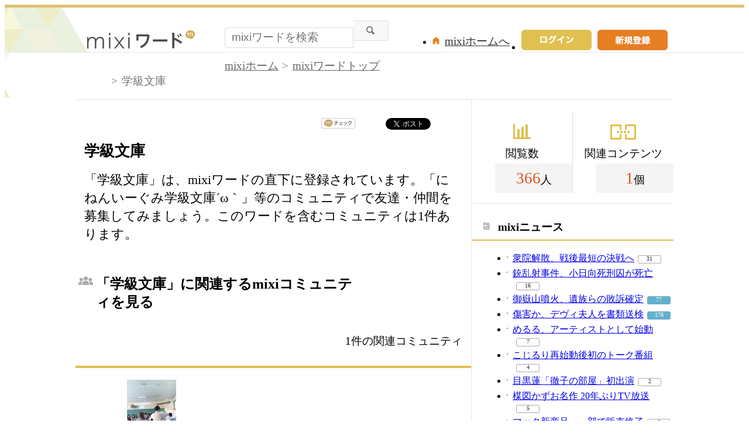

--- FILE ---
content_type: text/html; charset=UTF-8
request_url: https://mixi.jp/word/k/%E5%AD%A6%E7%B4%9A%E6%96%87%E5%BA%AB
body_size: 8258
content:

<!DOCTYPE html>
<html lang="ja" class="osMacOSX browserChrome browserChrome131 serviceWord pageViewWordJpMixi domainJpMixi">
<head>
<title>学級文庫情報まとめ | mixiワードで友達・仲間を探す</title>
<!-- header meta values -->
<meta http-equiv="Content-Type" content="text/html; charset=UTF-8"  />
<meta name="keywords" content="学級文庫,コミュニティ"  />
<meta name="twitter:card" content="summary"  />
<meta name="twitter:site" content="@mixi"  />
<meta property="og:title" content="学級文庫"  />
<meta property="og:type" content="article"  />
<meta property="og:site_name" content="mixi"  />
<meta property="og:description" content="「学級文庫」は、mixiワードの直下に登録されています。「にねんいーぐみ学級文庫´ω｀」等のコミュニティで友達・仲間を募集してみましょう。このワードを含むコミュニティは1件あります。"  />
<meta property="og:url" content="https://mixi.jp/word/k/%E5%AD%A6%E7%B4%9A%E6%96%87%E5%BA%AB"  />
<meta name="application-name" content="mixi"  />
<meta name="msapplication-starturl" content="/home.pl?from=pin"  />
<meta name="msapplication-navbutton-color" content="#E0C074"  />
<meta name="msapplication-window" content="width=100%;height=100%"  />
<meta name="msapplication-tooltip" content="友人とコミュニケーションを楽しもう！"  />
<meta name="description" lang="ja" content="【学級文庫】のコミュティ・オフ会イベント情報をまとめて紹介。にねんいーぐみ学級文庫´ω｀等で友達・仲間を募集しよう！"  />

<!-- / header meta values -->

<script type="text/javascript" charset="UTF-8" src="https://script.mixi.net/static/polyfill/core-js/core-js-mixi-custom.min.js?1741065834" crossorigin="anonymous" onerror='(function(script){ script.dataset.state = "error"; })(this)'></script>
<script type="text/javascript" charset="UTF-8" src="https://script.mixi.net/static/polyfill/datalist-polyfill/datalist-polyfill-1.24.3.js?1514732400" crossorigin="anonymous" onerror='(function(script){ script.dataset.state = "error"; })(this)'></script>
<script type="text/javascript" charset="UTF-8" src="https://script.mixi.net/static/polyfill/fetch/fetch-3.6.2.js?1669257865" crossorigin="anonymous" onerror='(function(script){ script.dataset.state = "error"; })(this)'></script>
<script type="text/javascript" charset="UTF-8" src="https://script.mixi.net/static/polyfill/classList/classList-1.2.20180112.min.js?1669591537" crossorigin="anonymous" onerror='(function(script){ script.dataset.state = "error"; })(this)'></script>
<script type="text/javascript" charset="UTF-8" src="https://script.mixi.net/static/polyfill/element-remove/element-remove-1.0.4.js?1625436464" crossorigin="anonymous" onerror='(function(script){ script.dataset.state = "error"; })(this)'></script>
<!-- header css and links -->
<link rel="stylesheet" type="text/css" href="https://img.mixi.net/static/css/build/pc/word.production.css?1742892146" />
<link href="https://mixi.jp/word/k/%E5%AD%A6%E7%B4%9A%E6%96%87%E5%BA%AB"    rel="canonical"         /><link href="https://img.mixi.net/img/basic/favicon.ico"  type="image/vnd.microsoft.icon"  rel="icon"         /><link href="https://img.mixi.net/img/basic/favicon.ico"  type="image/vnd.microsoft.icon"  rel="shortcut icon"         /><link href="https://img.mixi.net/img/smartphone/touch/favicon/x001_prec.png"    rel="apple-touch-icon-precomposed"         />
<!-- / header css and links -->

<!-- header javascript --><script type="text/javascript" charset="UTF-8" src="https://script.mixi.net/static/js/build/mixi-qa-error-report.production.js?1768788297" crossorigin="anonymous" onerror='(function(script){ script.dataset.state = "error"; })(this)'></script><script id="js-gateway" type="application/x.mixi.js-gateway"><!--{"recaptcha_v3_sitekey":"6LcHT30UAAAAAPVbk-2NO8dLZqhPLsFDPXbT_6cZ","url_mixi_prefix":"http://mixi.jp/","url_mixi_plugin_prefix":"https://plugins.mixi.jp/","url_open_prefix":"https://open.mixi.jp/","CONFIG_IMG_BASE":"https://img.mixi.net","url_mixi_static_prefix":"http://static.mixi.jp/","page_encoding":"utf-8","url_external_script_prefix":"https://external-script.mixi.net/","login_member_display_name":"","url_mixi_prefix_ssl":"https://mixi.jp/","error_report_sampling_rate":0.1,"is_premium_login_member":0,"url_pic_logo_base":"https://logo-imagecluster.img.mixi.jp/photo/comm","STATIC_FILE_BASE":"https://img.mixi.net","url_photo_prefix":"https://photo.mixi.jp/","url_mixi_plugin_prefix_ssl":"https://plugins.mixi.jp/","url_application_sap_prefix":"https://sap.mixi.jp/","url_photo_prefix_ssl":"https://photo.mixi.jp/","url_payment_prefix_ssl":"https://payment.mixi.jp/","url_news_prefix_ssl":"https://news.mixi.jp/","url_news_prefix":"http://news.mixi.jp/","rpc_post_key":"054ed742486f2cf0f03c7b9028a57fbee6f1bab7","url_mixi_static_prefix_ssl":"https://static.mixi.jp/","is_adult_login_member":0,"RUN_MODE":"production","url_pic_logo_base_ssl":"https://logo-imagecluster.img.mixi.jp/photo/comm","url_corp_develop_prefix":"https://developer.mixi.co.jp/","url_pr_prefix":"http://pr.mixi.jp/","url_corp_prefix":"https://mixi.co.jp/","can_verify_recaptcha_v3":1,"news_prefix":"http://news.mixi.jp/","url_ad_impact_prefix":"http://n2.ads.mreco0.jp/","url_img_ads_prefix":"http://img.ads.mreco0.jp/img/","login_member_id":null,"url_game_prefix":"http://mixi.jp/","login_member_thumbnail_url":""}--></script>

<script type="text/javascript"><!--
(function(){
    if( !window['Mixi'] ){
        window.Mixi = {};
    }

    var value;
    window.Mixi.Gateway = {
        getParam:function(key){
            if( !value ) {
                value = JSON.parse(document.getElementById('js-gateway').text.replace(/^<!--(.*)-->$/, '$1'));
            }
            if( !key ){
                return value;
            }
            return value[key];
        }
    };
})();
--></script>

<script type="text/javascript" charset="UTF-8" src="https://script.mixi.net/static/js/lib/lodash-underscore-string-4.17.21-2.0.0-compress.js?1768788309" crossorigin="anonymous" onerror='(function(script){ script.dataset.state = "error"; })(this)'></script>
<script type="text/javascript" charset="UTF-8" src="https://script.mixi.net/static/js/lib/namespace-1.0.1-brook-compress.js?1768788309" crossorigin="anonymous" onerror='(function(script){ script.dataset.state = "error"; })(this)'></script>
<script type="text/javascript" charset="UTF-8" src="https://script.mixi.net/static/js/lib/mixi-customized-prototype-effects.js?1695607468" crossorigin="anonymous" onerror='(function(script){ script.dataset.state = "error"; })(this)'></script>
<script type="text/javascript" charset="UTF-8" src="https://script.mixi.net/static/js/lib/disable-double-submit.js?1666153536" crossorigin="anonymous" onerror='(function(script){ script.dataset.state = "error"; })(this)'></script><!-- / header javascript -->




<script async src="https://www.googletagmanager.com/gtag/js?id=G-5YESPFKH53"></script>
<script>

window.dataLayer = window.dataLayer || [];
function gtag(){dataLayer.push(arguments);}
gtag('js', new Date());



gtag('set', {
  'page_path': decodeURIComponent("%2Fword%2Fview_word.pl%3Fq%3Dmain"),
  'user_id': "",
  'cookie_prefix': 'mixi',
});


gtag('set', {"custom_map":{"dimension1":"login_status","dimension3":"product","dimension2":"client_id","dimension4":"resource_id"},"resource_id":"116431","client_id":"none","product":"word","login_status":"no_login"});


gtag('config', 'G-5YESPFKH53');



</script>


</head>


<body><div id="page" class="FRAME2016_page"><div id="header" class="FRAME2016_header MXARIA2018_header01" role="banner"><div class="wrapper"><p class="logo"><a href="https://mixi.jp/word"><img src="https://img.mixi.net/img/public/pc/common/logo_word001.png" width="185" height="31" alt="mixiワード" /></a></p><form method="get" action="https://mixi.jp/word/search.pl" role="search" aria-label="興味のあるキーワードから見たいコンテンツを探す"><input type="hidden" name="mode" value="search" /><div class="searchArea"><input type="text" name="keyword" class="textArea" value="" autocomplete="off" placeholder="mixiワードを検索" /><input type="image" src="https://img.mixi.net/img/public/pc/button/search001.gif" alt="検索" /></div></form><ul class="menu"><li><a href="https://mixi.jp/register.pl"><img src="https://img.mixi.net/img/public/pc/button/signup001.gif" width="120" height="35" alt="新規登録"></a></li><li class="signIn"><a href="https://mixi.jp/login.pl?next_url=https%3A%2F%2Fmixi.jp%2Fword%2Fk%2F%25E5%25AD%25A6%25E7%25B4%259A%25E6%2596%2587%25E5%25BA%25AB"><img src="https://img.mixi.net/img/public/pc/button/login003.gif" width="120" height="35" alt="ログイン" /></a></li><li class="home"><a href="https://mixi.jp/home.pl">mixiホームへ</a></li></ul>
<!--/wrapper--></div><!--/header--></div>


<div id="bodyArea" class="FRAME2016_bodyArea">

  <div id="subHeader"><div class="wrapper"><div role="navigation" aria-label="パンくずリスト" class="WORD_breadcrumbs_area"><ol class="WORD_breadcrumbs"><li class="WORD_breadcrumbs_item"><a class="WORD_breadcrumbs_face" href="https://mixi.jp/">mixiホーム</a></li><li class="WORD_breadcrumbs_item"><a class="WORD_breadcrumbs_face" href="https://mixi.jp/word/">mixiワードトップ</a></li><li class="WORD_breadcrumbs_item"><span class="WORD_breadcrumbs_face" aria-current="page">学級文庫</span></li></ol></div><!--/wrapper--></div><!--/subHeader--></div><script type="application/ld+json">{"@context": "https://schema.org","@type": "BreadcrumbList","itemListElement": [{"@type": "ListItem","position": 1,"item":{"@id": "https://mixi.jp/","name": "ホーム"}},{"@type": "ListItem","position": 2,"item":{"@id": "https://mixi.jp/word/","name": "mixiワードトップ"}},{"@type": "ListItem","position": 3,"item":{"@id": "https://mixi.jp/word/k/%E5%AD%A6%E7%B4%9A%E6%96%87%E5%BA%AB","name": "学級文庫"}}]}</script>


  <div id="bodyMain" class="FRAME2016_bodyMain">
    <ul class="shareButton">
  <!-- mixiチェック -->
  <li class="mixi">
    <a href="https://mixi.jp/share.pl" class="mixi-check-button" data-key="7bd85733cc3d857dd68178f3d4848647eae521c1" data-url="https%3A%2F%2Fmixi.jp%2Fword%2Fk%2F%25E5%25AD%25A6%25E7%25B4%259A%25E6%2596%2587%25E5%25BA%25AB">mixiチェック</a>
    <script type="text/javascript" src="https://static.mixi.jp/js/share.js" data-prefix-uri-mixi="https://mixi.jp/" data-prefix-uri-plugin="https://plugins.mixi.jp/" data-prefix-uri-static="https://static.mixi.jp/"></script>
  </li>
  <!-- Twitter -->
  <li class="twitter">
    <a href="https://twitter.com/intent/tweet" class="twitter-share-button" data-text="学級文庫｜mixiワード" data-lang="ja" data-url="https://mixi.jp/word/k/%E5%AD%A6%E7%B4%9A%E6%96%87%E5%BA%AB" data-hashtags="mixiword">Xでポスト</a>
    <script>!function(d,s,id){var js,fjs=d.getElementsByTagName(s)[0],p=/^http:/.test(d.location)?'http':'https';if(!d.getElementById(id)){js=d.createElement(s);js.id=id;js.src=p+'://platform.twitter.com/widgets.js';fjs.parentNode.insertBefore(js,fjs);}}(document, 'script', 'twitter-wjs');</script>
  </li>
  <!-- Hatena -->
  <li class="hatena">
    <a href="http://b.hatena.ne.jp/entry/" class="hatena-bookmark-button" data-hatena-bookmark-title="学級文庫｜mixiワード" data-hatena-bookmark-layout="simple-balloon" title="このエントリーをはてなブックマークに追加"><img src="https://b.st-hatena.com/images/entry-button/button-only@2x.png" alt="このエントリーをはてなブックマークに追加" width="20" height="20" style="border: none;" /></a><script type="text/javascript" src="https://b.st-hatena.com/js/bookmark_button.js" charset="utf-8" async="async"></script>
  </li>
</ul>

    <h1 class="contentTitle">学級文庫</h1><p class="contentRead">「学級文庫」は、mixiワードの直下に登録されています。「にねんいーぐみ学級文庫´ω｀」等のコミュニティで友達・仲間を募集してみましょう。このワードを含むコミュニティは1件あります。</p>

    <div class="sectionHeader"><h2 class="community">「学級文庫」に関連するmixiコミュニティを見る</h2><p>1件の関連コミュニティ</p><!--/sectionHeader--></div><div class="sectionContent relationalCommunity"><ul class="thumbnailList col4"><li><a class="thumbnail" href="https://mixi.jp/view_community.pl?id=6041574"><img src="https://logo-imagecluster.img.mixi.jp/photo/comm/15/74/6041574_117.jpg" alt="にねんいーぐみ学級文庫´ω｀" /></a><span class="name"><a href="https://mixi.jp/view_community.pl?id=6041574">にねんいーぐみ学級文庫´ω｀</a> (11)</span></li><!--/thumbnailList--></ul><div class="additionalInfo"><p class="searchLink"><a href="https://mixi.jp/search_community.pl?keyword=%B3%D8%B5%E9%CA%B8%B8%CB&search_mode=title&search_type=community">「学級文庫」に関連するmixiコミュニティを検索する</a></p><!--/additionalInfo--></div><!--/relationalCommunity--></div>

    

    
<div class="sectionHeader"><h2 class="topic">関連トピックを探す</h2><!--/sectionHeader--></div><div class="sectionContent relationalTopic"><ul class="contentList"><li class="oneArea"><h2><a href="http://mixi.jp/view_bbs.pl?comm_id=335058&id=2252396">.::.自己紹介.::.</a></h2><ul class="utility"><li class="thumbnail"><img src="https://logo-imagecluster.img.mixi.jp/photo/comm/50/58/335058_27s.jpg" alt="[文吾]" /><a href="https://mixi.jp/view_community.pl?id=335058">[文吾]</a>(11)</li><li class="comment"><img src="https://img.mixi.net/img/public/pc/icon/comment002.gif" width="20" height="20" alt="コメント" /><a href="http://mixi.jp/view_bbs.pl?comm_id=335058&id=2252396">34</a></li></ul></li><li class="oneArea"><h2><a href="http://mixi.jp/view_bbs.pl?comm_id=99&id=89432888">良識あるマスコミが見る「はだしのゲン」</a></h2><ul class="utility"><li class="thumbnail"><img src="https://logo-imagecluster.img.mixi.jp/photo/comm/0/99/99_212s.png" alt="はだしのゲン" /><a href="https://mixi.jp/view_community.pl?id=99">はだしのゲン</a>(3,307)</li><li class="comment"><img src="https://img.mixi.net/img/public/pc/icon/comment002.gif" width="20" height="20" alt="コメント" /><a href="http://mixi.jp/view_bbs.pl?comm_id=99&id=89432888">16</a></li></ul></li><li class="oneArea"><h2><a href="http://mixi.jp/view_bbs.pl?comm_id=390606&id=7849708">吉永典子せんせいのクラスの子集まれ〜！</a></h2><ul class="utility"><li class="thumbnail"><img src="https://logo-imagecluster.img.mixi.jp/photo/comm/6/6/390606_149s.jpg" alt="福岡市立西新小学校" /><a href="https://mixi.jp/view_community.pl?id=390606">福岡市立西新小学校</a>(583)</li><li class="comment"><img src="https://img.mixi.net/img/public/pc/icon/comment002.gif" width="20" height="20" alt="コメント" /><a href="http://mixi.jp/view_bbs.pl?comm_id=390606&id=7849708">19</a></li></ul></li><!--/contentList--></ul><div class="additionalInfo"><p class="searchLink"><a href="https://mixi.jp/login.pl?next_url=https%3A%2F%2Fmixi.jp%2Fsearch_community.pl%3Fsearch_type%3Dtopic%26keyword%3D%25B3%25D8%25B5%25E9%25CA%25B8%25B8%25CB%26search_mode%3Dtitle">「学級文庫」に関連するトピックを検索する</a></p><!--/additionalInfo--></div><!--/relationalTopic--></div>


    

    
    <div class="categoryList"><h2>カテゴリ一覧</h2><dl><dt>スポーツ</dt><dd><a href="https://mixi.jp/word/k/%E3%82%B9%E3%83%9D%E3%83%BC%E3%83%84">スポーツ</a></dd><dd><a href="https://mixi.jp/word/k/%E3%83%97%E3%83%AD%E9%87%8E%E7%90%83">プロ野球</a></dd><dd><a href="https://mixi.jp/word/k/%E3%82%B5%E3%83%83%E3%82%AB%E3%83%BC">サッカー</a></dd><dd><a href="https://mixi.jp/word/k/%E3%83%86%E3%83%8B%E3%82%B9">テニス</a></dd><dd><a href="https://mixi.jp/word/k/%E3%83%95%E3%82%A3%E3%82%AE%E3%83%A5%E3%82%A2%E3%82%B9%E3%82%B1%E3%83%BC%E3%83%88">フィギュアスケート</a></dd><dd><a href="https://mixi.jp/word/k/%E3%83%95%E3%83%83%E3%83%88%E3%82%B5%E3%83%AB">フットサル</a></dd><dd><a href="https://mixi.jp/word/k/%E5%8D%93%E7%90%83">卓球</a></dd><dd><a href="https://mixi.jp/word/k/%E3%82%B4%E3%83%AB%E3%83%95">ゴルフ</a></dd><dd><a href="https://mixi.jp/word/k/%E3%83%90%E3%82%B9%E3%82%B1%E3%83%83%E3%83%88%E3%83%9C%E3%83%BC%E3%83%AB">バスケットボール</a></dd><dd><a href="https://mixi.jp/word/k/%E3%83%A9%E3%82%B0%E3%83%93%E3%83%BC">ラグビー</a></dd><dd><a href="https://mixi.jp/word/k/%E3%83%90%E3%83%89%E3%83%9F%E3%83%B3%E3%83%88%E3%83%B3">バドミントン</a></dd><dd><a href="https://mixi.jp/word/k/%E3%83%9C%E3%82%AF%E3%82%B7%E3%83%B3%E3%82%B0">ボクシング</a></dd><dd><a href="https://mixi.jp/word/k/%E6%9F%94%E9%81%93">柔道</a></dd><dd><a href="https://mixi.jp/word/k/%E3%83%95%E3%83%83%E3%83%88%E3%82%B5%E3%83%AB">フットサル</a></dd></dl><dl><dt>趣味</dt><dd><a href="https://mixi.jp/word/k/%E8%B6%A3%E5%91%B3">趣味</a></dd><dd><a href="https://mixi.jp/word/k/%E5%8D%A0%E3%81%84">占い</a></dd><dd><a href="https://mixi.jp/word/k/%E7%AB%B6%E9%A6%AC">競馬</a></dd><dd><a href="https://mixi.jp/word/k/%E3%83%91%E3%83%81%E3%83%B3%E3%82%B3">パチンコ</a></dd><dd><a href="https://mixi.jp/word/k/%E3%82%B2%E3%83%BC%E3%83%A0">ゲーム</a></dd><dd><a href="https://mixi.jp/word/k/%E6%97%85%E8%A1%8C">旅行</a></dd><dd><a href="https://mixi.jp/word/k/%E5%86%99%E7%9C%9F">写真</a></dd><dd><a href="https://mixi.jp/word/k/%E3%82%AB%E3%83%A9%E3%82%AA%E3%82%B1">カラオケ</a></dd><dd><a href="https://mixi.jp/word/k/%E3%82%A4%E3%83%A9%E3%82%B9%E3%83%88%E3%83%BB%E7%B5%B5%E7%94%BB">イラスト・絵画</a></dd><dd><a href="https://mixi.jp/word/k/%E8%8B%B1%E8%AA%9E">英語</a></dd><dd><a href="https://mixi.jp/word/k/%E6%96%99%E7%90%86">料理</a></dd><dd><a href="https://mixi.jp/word/k/%E3%83%AC%E3%82%B7%E3%83%94">レシピ</a></dd><dd><a href="https://mixi.jp/word/k/%E3%82%AC%E3%83%BC%E3%83%87%E3%83%8B%E3%83%B3%E3%82%B0">ガーデニング</a></dd><dd><a href="https://mixi.jp/word/k/%E6%98%A0%E7%94%BB">映画</a></dd></dl><dl><dt>美容</dt><dd><a href="https://mixi.jp/word/k/%E7%BE%8E%E5%AE%B9">美容</a></dd><dd><a href="https://mixi.jp/word/k/%E3%83%8D%E3%82%A4%E3%83%AB">ネイル</a></dd><dd><a href="https://mixi.jp/word/k/%E3%83%80%E3%82%A4%E3%82%A8%E3%83%83%E3%83%88">ダイエット</a></dd><dd><a href="https://mixi.jp/word/k/%E3%82%AB%E3%83%A9%E3%82%B3%E3%83%B3">カラコン</a></dd><dd><a href="https://mixi.jp/word/k/%E3%83%A2%E3%83%87%E3%83%AB%E5%8B%9F%E9%9B%86">モデル募集</a></dd><dd><a href="https://mixi.jp/word/k/%E3%82%AB%E3%83%83%E3%83%88%E3%83%A2%E3%83%87%E3%83%AB">カットモデル</a></dd><dd><a href="https://mixi.jp/word/k/%E3%83%8D%E3%82%A4%E3%83%AB%E3%83%A2%E3%83%87%E3%83%AB">ネイルモデル</a></dd><dd><a href="https://mixi.jp/word/k/%E3%82%AB%E3%83%A9%E3%83%BC%E3%83%A2%E3%83%87%E3%83%AB">カラーモデル</a></dd><dd><a href="https://mixi.jp/word/k/%E3%82%A8%E3%82%AF%E3%82%B5%E3%82%B5%E3%82%A4%E3%82%BA">エクササイズ</a></dd><dd><a href="https://mixi.jp/word/k/%E3%82%B9%E3%82%AD%E3%83%B3%E3%82%B1%E3%82%A2">スキンケア</a></dd><dd><a href="https://mixi.jp/word/k/%E3%83%9E%E3%83%83%E3%82%B5%E3%83%BC%E3%82%B8">マッサージ</a></dd><dd><a href="https://mixi.jp/word/k/%E3%82%A2%E3%83%B3%E3%83%81%E3%82%A8%E3%82%A4%E3%82%B8%E3%83%B3%E3%82%B0">アンチエイジング</a></dd><dd><a href="https://mixi.jp/word/k/%E3%83%A8%E3%82%AC">ヨガ</a></dd><dd><a href="https://mixi.jp/word/k/%E7%BE%8E%E5%AE%B9%E9%99%A2">美容院</a></dd></dl><dl><dt>友達</dt><dd><a href="https://mixi.jp/word/k/%E5%8F%8B%E9%81%94">友達</a></dd><dd><a href="https://mixi.jp/word/k/%E3%82%AA%E3%83%95%E4%BC%9A">オフ会</a></dd><dd><a href="https://mixi.jp/word/k/%E5%8F%8B%E9%81%94%E5%8B%9F%E9%9B%86">友達募集</a></dd><dd><a href="https://mixi.jp/word/k/%E3%83%9E%E3%82%A4%E3%83%9F%E3%82%AF%E5%8B%9F%E9%9B%86">マイミク募集</a></dd><dd><a href="https://mixi.jp/word/k/%E5%A5%B3%E5%8F%8B%E9%81%94">女友達</a></dd><dd><a href="https://mixi.jp/word/k/%E8%B6%A3%E5%91%B3%E5%8F%8B%E9%81%94">趣味友達</a></dd><dd><a href="https://mixi.jp/word/k/%E3%82%AA%E3%83%95%E4%BC%9A%E5%8F%8B%E9%81%94">オフ会友達</a></dd><dd><a href="https://mixi.jp/word/k/%E3%82%AB%E3%83%A9%E3%82%AA%E3%82%B1%E5%8F%8B%E9%81%94">カラオケ友達</a></dd><dd><a href="https://mixi.jp/word/k/%E3%82%B3%E3%82%B9%E3%83%97%E3%83%AC%E5%90%88%E3%82%8F%E3%81%9B%E5%8B%9F%E9%9B%86">コスプレ合わせ募集</a></dd><dd><a href="https://mixi.jp/word/k/%E3%83%9E%E3%83%9E%E5%8F%8B">ママ友</a></dd><dd><a href="https://mixi.jp/word/k/10%E4%BB%A3">10代</a></dd><dd><a href="https://mixi.jp/word/k/20%E4%BB%A3">20代</a></dd><dd><a href="https://mixi.jp/word/k/30%E4%BB%A3">30代</a></dd><dd><a href="https://mixi.jp/word/k/40%E4%BB%A3">40代</a></dd></dl><dl><dt>恋愛・結婚</dt><dd><a href="https://mixi.jp/word/k/%E6%81%8B%E6%84%9B">恋愛</a></dd><dd><a href="https://mixi.jp/word/k/%E5%87%BA%E4%BC%9A%E3%81%84">出会い</a></dd><dd><a href="https://mixi.jp/word/k/%E8%A1%97%E3%82%B3%E3%83%B3">街コン</a></dd><dd><a href="https://mixi.jp/word/k/%E6%81%8B%E4%BA%BA">恋人</a></dd><dd><a href="https://mixi.jp/word/k/%E7%89%87%E6%80%9D%E3%81%84">片思い</a></dd><dd><a href="https://mixi.jp/word/k/%E4%B8%A1%E6%83%B3%E3%81%84">両想い</a></dd><dd><a href="https://mixi.jp/word/k/%E3%82%AB%E3%83%83%E3%83%97%E3%83%AB">カップル</a></dd><dd><a href="https://mixi.jp/word/k/%E5%BD%BC%E6%B0%8F">彼氏</a></dd><dd><a href="https://mixi.jp/word/k/%E5%BD%BC%E5%A5%B3">彼女</a></dd><dd><a href="https://mixi.jp/word/k/%E9%81%A0%E8%B7%9D%E9%9B%A2%E6%81%8B%E6%84%9B">遠距離恋愛</a></dd><dd><a href="https://mixi.jp/word/k/%E7%B5%90%E5%A9%9A">結婚</a></dd><dd><a href="https://mixi.jp/word/k/%E5%A6%8A%E5%A8%A0">妊娠</a></dd><dd><a href="https://mixi.jp/word/k/%E5%87%BA%E7%94%A3">出産</a></dd><dd><a href="https://mixi.jp/word/k/%E5%AD%90%E8%82%B2%E3%81%A6">子育て</a></dd></dl><!--/categoryList--></div>

    <!--/bodyMain-->
  </div>
  <div id="bodySub" class="FRAME2016_bodySub"><div class="counter sideSection"><dl class="view"><dt>閲覧数</dt><dd><span>366</span>人</dd></dl><dl class="content"><dt>関連コンテンツ</dt><dd><span>1</span>個</dd></dl><!--/counter--></div>

<div class="news sideSection"><h2>mixiニュース</h2><ul class="list01 newsList"><li><a href="https://news.mixi.jp/view_news.pl?id=8642910&media_id=4">衆院解散、戦後最短の決戦へ</a><span class="reactionCount level01"><a href="https://news.mixi.jp/list_quote.pl?sort=feedback_count&type=voice&news_id=8642910">31</a></span></li><li><a href="https://news.mixi.jp/view_news.pl?id=8642918&media_id=266">銃乱射事件、小日向死刑囚が死亡</a><span class="reactionCount level01"><a href="https://news.mixi.jp/list_quote.pl?sort=feedback_count&type=voice&news_id=8642918">16</a></span></li><li><a href="https://news.mixi.jp/view_news.pl?id=8642610&media_id=4">御嶽山噴火、遺族らの敗訴確定</a><span class="reactionCount level02"><a href="https://news.mixi.jp/list_quote.pl?sort=feedback_count&type=voice&news_id=8642610">77</a></span></li><li><a href="https://news.mixi.jp/view_news.pl?id=8642577&media_id=266">傷害か、デヴィ夫人を書類送検</a><span class="reactionCount level02"><a href="https://news.mixi.jp/list_quote.pl?sort=feedback_count&type=voice&news_id=8642577">176</a></span></li><li><a href="https://news.mixi.jp/view_news.pl?id=8642900&media_id=54">めるる、アーティストとして始動</a><span class="reactionCount level01"><a href="https://news.mixi.jp/list_quote.pl?sort=feedback_count&type=voice&news_id=8642900">7</a></span></li><li><a href="https://news.mixi.jp/view_news.pl?id=8642888&media_id=54">こじるり再始動後初のトーク番組</a><span class="reactionCount level01"><a href="https://news.mixi.jp/list_quote.pl?sort=feedback_count&type=voice&news_id=8642888">4</a></span></li><li><a href="https://news.mixi.jp/view_news.pl?id=8642901&media_id=54">目黒蓮「徹子の部屋」初出演</a><span class="reactionCount level01"><a href="https://news.mixi.jp/list_quote.pl?sort=feedback_count&type=voice&news_id=8642901">2</a></span></li><li><a href="https://news.mixi.jp/view_news.pl?id=8642938&media_id=54">楳図かずお名作 20年ぶりTV放送</a><span class="reactionCount level01"><a href="https://news.mixi.jp/list_quote.pl?sort=feedback_count&type=voice&news_id=8642938">5</a></span></li><li><a href="https://news.mixi.jp/view_news.pl?id=8642872&media_id=54">マック新商品、一部で販売終了</a><span class="reactionCount level01"><a href="https://news.mixi.jp/list_quote.pl?sort=feedback_count&type=voice&news_id=8642872">9</a></span></li></ul><!--/sideSection--></div>
<div class="help sideSection"><h2>困ったときには</h2><ul class="list01"><li><a href="https://mixi.jp/help.pl?mode=item&item=1187">mixiワードガイドライン</a></li><li><a href="https://mixi.jp/login.pl?next_url=http%3A%2F%2Fmixi.jp%2Fsupport_report.pl%3Ffrom%3Dhttps%253A%252F%252Fmixi.jp%252Fword%252Fk%252F%2525E5%2525AD%2525A6%2525E7%2525B4%25259A%2525E6%252596%252587%2525E5%2525BA%2525AB">規約違反の通報</a></li><li><a href="https://mixi.jp/help.pl">ヘルプトップ</a></li></ul></div>
<!--/bodySub--></div>

  <!--/bodyArea-->
</div>


<div class="widget"
  data-widget-namespace="jp.mixi.adnetwork.google.dfp.widget"
  data-avoid-overlapping-recaptcha-badge="1"
  data-image-size="0x0,970x90,720x90,980x90,990x90"
data-ad-area-name="anchor"
data-ad-channel="PC_default_anchor"
data-ad-client="421814808"
data-adnetwork-type="doubleclick_for_publishers"
data-ad-slot="div-gpt-ad-1653965221307-0"
data-ad-min-width="720"
data-ad-max-width="990"
data-ad-min-height="90"
data-ad-max-height="90"
data-ad-reserved-height="90"
data-ad-max-reciprocal-of-aspect-ratio="0.125"
data-is-ad-height-scaled-with-viewport="0"

data-slot-key-value="is_game=0&ut=0&protocol=https&is_login=0&is_ad_disabled=0"


data-page-key-value="view=pc&scriptPath=word/view_word.pl&env=production"



    data-is-flux-header-bidding-enabled="1"
    



data-is-scroll-load="1"



data-anchor-type="bottom"


></div>





<div id="footer" class="FRAME2016_footer MXARIA2018_footer01" role="contentinfo">






<div class="COMMONDOC_footerNav COMMONDOC_footerNav--typeLogout COMMONDOC_footerNav--typePortal"><!--

--><ul class="COMMONDOC_footerNavGroup COMMONDOC_footerNavGroup--isLinkToMixiImportant" aria-label="SNS ミクシィ を利用する上で重要な記事へのリンク"><!--









--><li class="COMMONDOC_footerNavItem"><a href="https://sns.mixi.co.jp/service.html">mixiについて</a></li><!--














--><li class="COMMONDOC_footerNavItem"><a href="https://mixi.jp/rules.pl">利用規約</a></li><!--
--><li class="COMMONDOC_footerNavItem"><a href="https://mixi.jp/license.pl">ライセンス</a></li><!--
--><li class="COMMONDOC_footerNavItem"><a href="https://mixi.jp/inquiry.pl">お問い合わせ</a></li><!--






--></ul>
<!--

--><ul class="COMMONDOC_footerNavGroup COMMONDOC_footerNavGroup--isLinkToMixiProducts" aria-label="SNS ミクシィ のプロダクトへのリンク"><!--










--><li class="COMMONDOC_footerNavItem"><a href="https://mixi.jp/search_game.pl" target="_blank">mixiゲーム</a></li><!--
--><li class="COMMONDOC_footerNavItem"><a href="https://mixi.jp/search_community.pl" target="_blank">mixiコミュニティ</a></li><!--
--><li class="COMMONDOC_footerNavItem"><a href="https://mixi.jp/event/" target="_blank">イベント</a></li><!--
--><li class="COMMONDOC_footerNavItem"><a href="https://news.mixi.jp/" target="_blank">mixiニュース</a></li><!--
--><li class="COMMONDOC_footerNavItem"><a href="http://mixi.jp/word/" target="_blank">mixiワード</a></li><!--


























--></ul>
<!--





--><ul class="COMMONDOC_footerNavGroup COMMONDOC_footerNavGroup--isLinkToMixiEfforts" aria-label="株式会社 MIXI の 会社情報 や 取り組み に関する記事へのリンク"><!--

















--><li class="COMMONDOC_footerNavItem"><a href="https://mixi.co.jp/" target="_blank">運営会社</a></li><!--
--><li class="COMMONDOC_footerNavItem"><a href="https://mixi.co.jp/privacy/" target="_blank">プライバシーポリシー</a></li><!--
--><li class="COMMONDOC_footerNavItem"><a href="https://mixi.co.jp/sustainability/social/soundness/" target="_blank">健全化の取り組み</a></li><!--



















--></ul><!--



--><!-- /COMMONDOC_footerNav --></div>



<p class="copyright">&copy;MIXI</p>
<!--/footer--></div>

<!--/page--></div>




<script type="text/javascript" charset="UTF-8" src="https://script.mixi.net/static/js/lib/jquery-3.6.0.min-noconflict-compress.js?1768788314" crossorigin="anonymous" onerror='(function(script){ script.dataset.state = "error"; })(this)'></script>
<script type="text/javascript" charset="UTF-8" src="https://script.mixi.net/static/js/build/co-mixi.production.js?1768788267" crossorigin="anonymous" onerror='(function(script){ script.dataset.state = "error"; })(this)'></script>
<script type="text/javascript" charset="UTF-8" src="https://script.mixi.net/static/js/build/mixi-model.production.js?1768788291" crossorigin="anonymous" onerror='(function(script){ script.dataset.state = "error"; })(this)'></script>
<script type="text/javascript" charset="UTF-8" src="https://script.mixi.net/static/js/build/mixi-ui.production.js?1768788311" crossorigin="anonymous" onerror='(function(script){ script.dataset.state = "error"; })(this)'></script>
<script type="text/javascript" charset="UTF-8" src="https://script.mixi.net/static/js/build/mixi-analysis-.production.js?1768788264" crossorigin="anonymous" onerror='(function(script){ script.dataset.state = "error"; })(this)'></script>
<script type="text/javascript" charset="UTF-8" src="https://script.mixi.net/static/js/build/mixi-adnetwork.production.js?1768788265" crossorigin="anonymous" onerror='(function(script){ script.dataset.state = "error"; })(this)'></script>

<script type="text/javascript">
<!--//<![CDATA[
if( this.IS_STARTED_ENTRY_POINT ){
    alert("already loaded");
}
this.IS_STARTED_ENTRY_POINT = true;
Namespace("mixi.bindwidget")
    .use('brook.widget bindAllWidget')
    .apply(function (ns) {
        ns.bindAllWidget.run();
    });
//]]>--></script>



</body>
</html>



--- FILE ---
content_type: application/javascript; charset=utf-8
request_url: https://fundingchoicesmessages.google.com/f/AGSKWxUjH5SyVrMXtlQ2DkCyI2-5FjS55yiIyqi19fNmAfr-_rr9SyLUz8xGt5_bpQGbmWz5CvTCEd6JwxE-ZgF88Nqjz9NIcUlp20QjqpqZB1oSezsejbvARTLLygM9unBOZ9AwQIqoM4ARYZbBLT9WCzEysMwB5BQ-ZjqW6cUa68ZPAJFuyfDXMMor0Sio/_/sideads./interstitial-ad?/abDetector.js-adsscript./yourad1.
body_size: -1288
content:
window['2c50f623-1e15-4e85-8fd8-7b933527e70a'] = true;

--- FILE ---
content_type: application/javascript
request_url: https://script.mixi.net/static/js/lib/disable-double-submit.js?1666153536
body_size: 631
content:
function disableDoubleSubmit(event) {
    var forms = Array.from(document.forms);
    forms.forEach(function(form) {
        if (form.onsubmit) return;
        form.onsubmit = function(event) {
            var buttons = [];
            Array.from(this.elements).forEach(function(element) {
                if (element.type !== 'submit') return;
                window.setTimeout(function() { element.disabled = true; }, 1);
                window.setTimeout(function() { element.disabled = false; }, 5000);
                buttons.push(element);
            });

            window.addEventListener('unload', function (event) {
                buttons.forEach(function (button) {
                    button.disabled = false;
                });
            });
        };
    });
}
window.addEventListener('load', disableDoubleSubmit);
